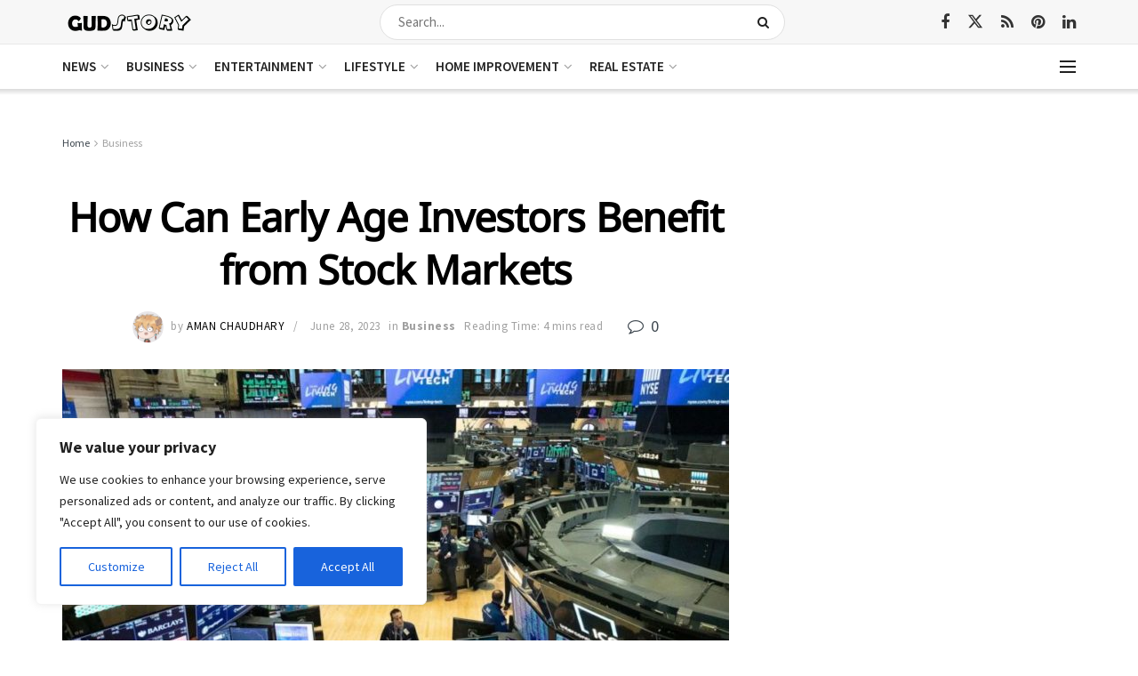

--- FILE ---
content_type: text/html; charset=utf-8
request_url: https://www.google.com/recaptcha/api2/aframe
body_size: 267
content:
<!DOCTYPE HTML><html><head><meta http-equiv="content-type" content="text/html; charset=UTF-8"></head><body><script nonce="OvVp76Ysh3SPtDu_yExsUw">/** Anti-fraud and anti-abuse applications only. See google.com/recaptcha */ try{var clients={'sodar':'https://pagead2.googlesyndication.com/pagead/sodar?'};window.addEventListener("message",function(a){try{if(a.source===window.parent){var b=JSON.parse(a.data);var c=clients[b['id']];if(c){var d=document.createElement('img');d.src=c+b['params']+'&rc='+(localStorage.getItem("rc::a")?sessionStorage.getItem("rc::b"):"");window.document.body.appendChild(d);sessionStorage.setItem("rc::e",parseInt(sessionStorage.getItem("rc::e")||0)+1);localStorage.setItem("rc::h",'1768754406530');}}}catch(b){}});window.parent.postMessage("_grecaptcha_ready", "*");}catch(b){}</script></body></html>

--- FILE ---
content_type: text/css
request_url: https://www.gudstory.com/wp-content/themes/jnews-child/style.css?ver=1.0.0
body_size: 602
content:
/*
Theme Name: JNews - Child Theme
Version: 1.0.0
Theme URI: http://themeforest.net/?ref=jegtheme
Description: A basic starter child theme for customization purpose of JNews theme.
Author: Jegtheme
Author URI: http://themeforest.net/user/jegtheme?ref=jegtheme
Template: jnews
License: GPLv2 or later
License URI: http://www.gnu.org/licenses/gpl-2.0.html
*/

/* ------------------------------------------------------------------------- *
 *  Theme customization starts here
/* ------------------------------------------------------------------------- */

.jeg_header.normal .jeg_midbar .jeg_nav_col.jeg_nav_center{width: 40%;}
.jeg_slider_type_9_wrapper{width:100%;}
.jeg_slider_type_9 .jeg_slide_item{width:66.66%;}
.jeg_slider_type_9_thumb.jeg_posts{width:33.34%;max-width:33.34%}
.vc_separator.vc_separator_align_left h4{font-size: 26px;font-weight: 700; }
.format-standard .jeg_post_category a{color:#fff;}
.jeg_slider_type_9_thumb .jeg_post {margin-bottom: 18px!important;padding-bottom: 18px!important;}
.jeg_footer .textwidget a{color:#2096ff}
.home .jeg_content{padding:0;}
.jeg_nav_col .jeg_nav_aligncenter{display: block;}
.home .jeg_breadcrumbs{display:none;}
.jeg_footer_3 .jeg_footer_primary {
    padding: 0;
}

@media only screen and (min-width: 768px){
.jeg_postblock_22.jeg_col_3o3 .jeg_post {width: 20%;}

}
@media only screen and (max-width: 768px){
.jeg_slider_type_9 .jeg_slide_item{width:100%}
	}
	

@media only screen and (max-width: 600px) {	
.jeg_slider_type_9 .jeg_slide_item{width:100%;}
.vc_separator.vc_separator_align_left h4{font-size: 24px;}
.mob-col-2.jeg_col_3o3 .jeg_post{width: 48.5% !important;}
.mob-col-2.jeg_col_3o3 .jeg_post:nth-child(even){margin-left: 0.5rem;}
.footer-holder .jeg_footer_3 .jeg_footer_primary .col-md-3:nth-child(2) , .jeg_footer_3 .jeg_footer_primary .col-md-3:nth-child(3){display: inline-block;width: 49%;}
.footer-holder .jeg_footer_3 .jeg_footer_primary .col-md-3:last-child{display:flex;}
.footer-holder .jeg_footer_3 .jeg_footer_primary .col-md-3:last-child	.footer_widget{width:49%;}
.jeg_footer_bottom .jeg_menu_footer li a{font-size: 12px;margin: 0 0.5em 0 0;}
.jeg_footer_bottom 	.footer_right .jeg_menu_footer li:not(:last-child):after{margin: 0 0.5em 0 0;}
.jeg_footer_bottom .jeg_social_icon_block{margin-left: 0.5rem;}
.jeg_footer_bottom  p.copyright{text-align:center;font-size: 14px;}


.jeg_ad.jnews_mobile_sticky_ads{display:none !important;} 	
	
}